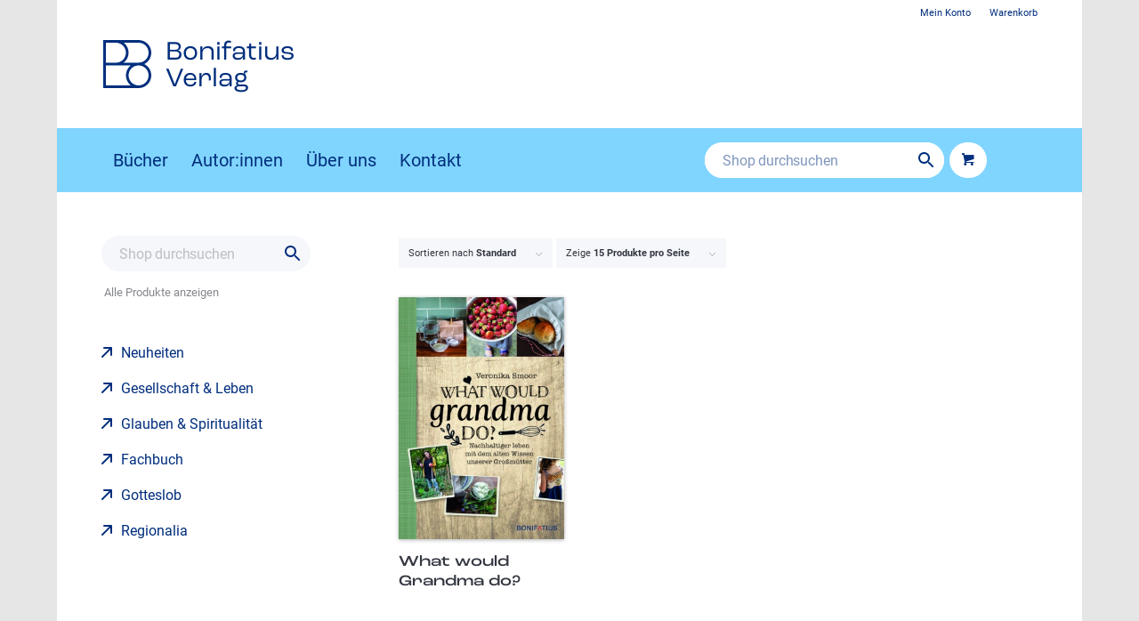

--- FILE ---
content_type: text/html; charset=UTF-8
request_url: https://www.bonifatius-verlag.de/attribut/granny/
body_size: 13727
content:
<!DOCTYPE html>
<html lang="de" itemscope itemtype="https://schema.org/WebSite" class="html_boxed responsive av-preloader-disabled  html_header_top html_logo_left html_main_nav_header html_menu_right html_custom html_header_sticky html_header_shrinking html_header_topbar_active html_mobile_menu_tablet html_header_searchicon html_content_align_center html_header_unstick_top html_header_stretch_disabled html_minimal_header html_av-submenu-hidden html_av-submenu-display-click html_av-overlay-full html_av-submenu-noclone html_entry_id_5159 html_cart_at_menu av-cookies-no-cookie-consent av-no-preview av-default-lightbox html_text_menu_active av-mobile-menu-switch-default">
<head>
<meta charset="UTF-8" />
<meta name="robots" content="noindex, follow" />


<!-- mobile setting -->
<meta name="viewport" content="width=device-width, initial-scale=1">

<!-- Scripts/CSS and wp_head hook -->
<title>Granny &#8211; Bonifatius Verlag</title>
<meta name='robots' content='max-image-preview:large' />
	<style>img:is([sizes="auto" i], [sizes^="auto," i]) { contain-intrinsic-size: 3000px 1500px }</style>
	
		<!-- Meta Tag Manager -->
		<meta name="referrer" content="no-referrer, same-origin" />
		<!-- / Meta Tag Manager -->
<link rel="alternate" type="application/rss+xml" title="Bonifatius Verlag &raquo; Feed" href="https://www.bonifatius-verlag.de/feed/" />
<link rel="alternate" type="application/rss+xml" title="Bonifatius Verlag &raquo; Kommentar-Feed" href="https://www.bonifatius-verlag.de/comments/feed/" />
<link rel="alternate" type="application/rss+xml" title="Bonifatius Verlag &raquo; Granny Schlagwort Feed" href="https://www.bonifatius-verlag.de/attribut/granny/feed/" />
<link rel='stylesheet' id='german-market-blocks-integrations-css' href='https://www.bonifatius-verlag.de/wp-content/plugins/woocommerce-german-market/german-market-blocks/build/integrations.css?ver=3.51.2' type='text/css' media='all' />
<link rel='stylesheet' id='german-market-checkout-block-checkboxes-css' href='https://www.bonifatius-verlag.de/wp-content/plugins/woocommerce-german-market/german-market-blocks/build/blocks/checkout-checkboxes/style-index.css?ver=3.51.2' type='text/css' media='all' />
<link rel='stylesheet' id='german-market-product-charging-device-css' href='https://www.bonifatius-verlag.de/wp-content/plugins/woocommerce-german-market/german-market-blocks/build/blocks/product-charging-device/style-index.css?ver=3.51.2' type='text/css' media='all' />
<link rel='stylesheet' id='wp-block-library-css' href='https://www.bonifatius-verlag.de/wp-includes/css/dist/block-library/style.min.css?ver=6.8.3' type='text/css' media='all' />
<link rel='stylesheet' id='enfold-custom-block-css-css' href='https://www.bonifatius-verlag.de/wp-content/themes/enfold/wp-blocks/src/textblock/style.css?ver=6.0.9' type='text/css' media='all' />
<style id='global-styles-inline-css' type='text/css'>
:root{--wp--preset--aspect-ratio--square: 1;--wp--preset--aspect-ratio--4-3: 4/3;--wp--preset--aspect-ratio--3-4: 3/4;--wp--preset--aspect-ratio--3-2: 3/2;--wp--preset--aspect-ratio--2-3: 2/3;--wp--preset--aspect-ratio--16-9: 16/9;--wp--preset--aspect-ratio--9-16: 9/16;--wp--preset--color--black: #000000;--wp--preset--color--cyan-bluish-gray: #abb8c3;--wp--preset--color--white: #ffffff;--wp--preset--color--pale-pink: #f78da7;--wp--preset--color--vivid-red: #cf2e2e;--wp--preset--color--luminous-vivid-orange: #ff6900;--wp--preset--color--luminous-vivid-amber: #fcb900;--wp--preset--color--light-green-cyan: #7bdcb5;--wp--preset--color--vivid-green-cyan: #00d084;--wp--preset--color--pale-cyan-blue: #8ed1fc;--wp--preset--color--vivid-cyan-blue: #0693e3;--wp--preset--color--vivid-purple: #9b51e0;--wp--preset--color--metallic-red: #b02b2c;--wp--preset--color--maximum-yellow-red: #edae44;--wp--preset--color--yellow-sun: #eeee22;--wp--preset--color--palm-leaf: #83a846;--wp--preset--color--aero: #7bb0e7;--wp--preset--color--old-lavender: #745f7e;--wp--preset--color--steel-teal: #5f8789;--wp--preset--color--raspberry-pink: #d65799;--wp--preset--color--medium-turquoise: #4ecac2;--wp--preset--gradient--vivid-cyan-blue-to-vivid-purple: linear-gradient(135deg,rgba(6,147,227,1) 0%,rgb(155,81,224) 100%);--wp--preset--gradient--light-green-cyan-to-vivid-green-cyan: linear-gradient(135deg,rgb(122,220,180) 0%,rgb(0,208,130) 100%);--wp--preset--gradient--luminous-vivid-amber-to-luminous-vivid-orange: linear-gradient(135deg,rgba(252,185,0,1) 0%,rgba(255,105,0,1) 100%);--wp--preset--gradient--luminous-vivid-orange-to-vivid-red: linear-gradient(135deg,rgba(255,105,0,1) 0%,rgb(207,46,46) 100%);--wp--preset--gradient--very-light-gray-to-cyan-bluish-gray: linear-gradient(135deg,rgb(238,238,238) 0%,rgb(169,184,195) 100%);--wp--preset--gradient--cool-to-warm-spectrum: linear-gradient(135deg,rgb(74,234,220) 0%,rgb(151,120,209) 20%,rgb(207,42,186) 40%,rgb(238,44,130) 60%,rgb(251,105,98) 80%,rgb(254,248,76) 100%);--wp--preset--gradient--blush-light-purple: linear-gradient(135deg,rgb(255,206,236) 0%,rgb(152,150,240) 100%);--wp--preset--gradient--blush-bordeaux: linear-gradient(135deg,rgb(254,205,165) 0%,rgb(254,45,45) 50%,rgb(107,0,62) 100%);--wp--preset--gradient--luminous-dusk: linear-gradient(135deg,rgb(255,203,112) 0%,rgb(199,81,192) 50%,rgb(65,88,208) 100%);--wp--preset--gradient--pale-ocean: linear-gradient(135deg,rgb(255,245,203) 0%,rgb(182,227,212) 50%,rgb(51,167,181) 100%);--wp--preset--gradient--electric-grass: linear-gradient(135deg,rgb(202,248,128) 0%,rgb(113,206,126) 100%);--wp--preset--gradient--midnight: linear-gradient(135deg,rgb(2,3,129) 0%,rgb(40,116,252) 100%);--wp--preset--font-size--small: 1rem;--wp--preset--font-size--medium: 1.125rem;--wp--preset--font-size--large: 1.75rem;--wp--preset--font-size--x-large: clamp(1.75rem, 3vw, 2.25rem);--wp--preset--spacing--20: 0.44rem;--wp--preset--spacing--30: 0.67rem;--wp--preset--spacing--40: 1rem;--wp--preset--spacing--50: 1.5rem;--wp--preset--spacing--60: 2.25rem;--wp--preset--spacing--70: 3.38rem;--wp--preset--spacing--80: 5.06rem;--wp--preset--shadow--natural: 6px 6px 9px rgba(0, 0, 0, 0.2);--wp--preset--shadow--deep: 12px 12px 50px rgba(0, 0, 0, 0.4);--wp--preset--shadow--sharp: 6px 6px 0px rgba(0, 0, 0, 0.2);--wp--preset--shadow--outlined: 6px 6px 0px -3px rgba(255, 255, 255, 1), 6px 6px rgba(0, 0, 0, 1);--wp--preset--shadow--crisp: 6px 6px 0px rgba(0, 0, 0, 1);}:root { --wp--style--global--content-size: 800px;--wp--style--global--wide-size: 1130px; }:where(body) { margin: 0; }.wp-site-blocks > .alignleft { float: left; margin-right: 2em; }.wp-site-blocks > .alignright { float: right; margin-left: 2em; }.wp-site-blocks > .aligncenter { justify-content: center; margin-left: auto; margin-right: auto; }:where(.is-layout-flex){gap: 0.5em;}:where(.is-layout-grid){gap: 0.5em;}.is-layout-flow > .alignleft{float: left;margin-inline-start: 0;margin-inline-end: 2em;}.is-layout-flow > .alignright{float: right;margin-inline-start: 2em;margin-inline-end: 0;}.is-layout-flow > .aligncenter{margin-left: auto !important;margin-right: auto !important;}.is-layout-constrained > .alignleft{float: left;margin-inline-start: 0;margin-inline-end: 2em;}.is-layout-constrained > .alignright{float: right;margin-inline-start: 2em;margin-inline-end: 0;}.is-layout-constrained > .aligncenter{margin-left: auto !important;margin-right: auto !important;}.is-layout-constrained > :where(:not(.alignleft):not(.alignright):not(.alignfull)){max-width: var(--wp--style--global--content-size);margin-left: auto !important;margin-right: auto !important;}.is-layout-constrained > .alignwide{max-width: var(--wp--style--global--wide-size);}body .is-layout-flex{display: flex;}.is-layout-flex{flex-wrap: wrap;align-items: center;}.is-layout-flex > :is(*, div){margin: 0;}body .is-layout-grid{display: grid;}.is-layout-grid > :is(*, div){margin: 0;}body{padding-top: 0px;padding-right: 0px;padding-bottom: 0px;padding-left: 0px;}a:where(:not(.wp-element-button)){text-decoration: underline;}:root :where(.wp-element-button, .wp-block-button__link){background-color: #32373c;border-width: 0;color: #fff;font-family: inherit;font-size: inherit;line-height: inherit;padding: calc(0.667em + 2px) calc(1.333em + 2px);text-decoration: none;}.has-black-color{color: var(--wp--preset--color--black) !important;}.has-cyan-bluish-gray-color{color: var(--wp--preset--color--cyan-bluish-gray) !important;}.has-white-color{color: var(--wp--preset--color--white) !important;}.has-pale-pink-color{color: var(--wp--preset--color--pale-pink) !important;}.has-vivid-red-color{color: var(--wp--preset--color--vivid-red) !important;}.has-luminous-vivid-orange-color{color: var(--wp--preset--color--luminous-vivid-orange) !important;}.has-luminous-vivid-amber-color{color: var(--wp--preset--color--luminous-vivid-amber) !important;}.has-light-green-cyan-color{color: var(--wp--preset--color--light-green-cyan) !important;}.has-vivid-green-cyan-color{color: var(--wp--preset--color--vivid-green-cyan) !important;}.has-pale-cyan-blue-color{color: var(--wp--preset--color--pale-cyan-blue) !important;}.has-vivid-cyan-blue-color{color: var(--wp--preset--color--vivid-cyan-blue) !important;}.has-vivid-purple-color{color: var(--wp--preset--color--vivid-purple) !important;}.has-metallic-red-color{color: var(--wp--preset--color--metallic-red) !important;}.has-maximum-yellow-red-color{color: var(--wp--preset--color--maximum-yellow-red) !important;}.has-yellow-sun-color{color: var(--wp--preset--color--yellow-sun) !important;}.has-palm-leaf-color{color: var(--wp--preset--color--palm-leaf) !important;}.has-aero-color{color: var(--wp--preset--color--aero) !important;}.has-old-lavender-color{color: var(--wp--preset--color--old-lavender) !important;}.has-steel-teal-color{color: var(--wp--preset--color--steel-teal) !important;}.has-raspberry-pink-color{color: var(--wp--preset--color--raspberry-pink) !important;}.has-medium-turquoise-color{color: var(--wp--preset--color--medium-turquoise) !important;}.has-black-background-color{background-color: var(--wp--preset--color--black) !important;}.has-cyan-bluish-gray-background-color{background-color: var(--wp--preset--color--cyan-bluish-gray) !important;}.has-white-background-color{background-color: var(--wp--preset--color--white) !important;}.has-pale-pink-background-color{background-color: var(--wp--preset--color--pale-pink) !important;}.has-vivid-red-background-color{background-color: var(--wp--preset--color--vivid-red) !important;}.has-luminous-vivid-orange-background-color{background-color: var(--wp--preset--color--luminous-vivid-orange) !important;}.has-luminous-vivid-amber-background-color{background-color: var(--wp--preset--color--luminous-vivid-amber) !important;}.has-light-green-cyan-background-color{background-color: var(--wp--preset--color--light-green-cyan) !important;}.has-vivid-green-cyan-background-color{background-color: var(--wp--preset--color--vivid-green-cyan) !important;}.has-pale-cyan-blue-background-color{background-color: var(--wp--preset--color--pale-cyan-blue) !important;}.has-vivid-cyan-blue-background-color{background-color: var(--wp--preset--color--vivid-cyan-blue) !important;}.has-vivid-purple-background-color{background-color: var(--wp--preset--color--vivid-purple) !important;}.has-metallic-red-background-color{background-color: var(--wp--preset--color--metallic-red) !important;}.has-maximum-yellow-red-background-color{background-color: var(--wp--preset--color--maximum-yellow-red) !important;}.has-yellow-sun-background-color{background-color: var(--wp--preset--color--yellow-sun) !important;}.has-palm-leaf-background-color{background-color: var(--wp--preset--color--palm-leaf) !important;}.has-aero-background-color{background-color: var(--wp--preset--color--aero) !important;}.has-old-lavender-background-color{background-color: var(--wp--preset--color--old-lavender) !important;}.has-steel-teal-background-color{background-color: var(--wp--preset--color--steel-teal) !important;}.has-raspberry-pink-background-color{background-color: var(--wp--preset--color--raspberry-pink) !important;}.has-medium-turquoise-background-color{background-color: var(--wp--preset--color--medium-turquoise) !important;}.has-black-border-color{border-color: var(--wp--preset--color--black) !important;}.has-cyan-bluish-gray-border-color{border-color: var(--wp--preset--color--cyan-bluish-gray) !important;}.has-white-border-color{border-color: var(--wp--preset--color--white) !important;}.has-pale-pink-border-color{border-color: var(--wp--preset--color--pale-pink) !important;}.has-vivid-red-border-color{border-color: var(--wp--preset--color--vivid-red) !important;}.has-luminous-vivid-orange-border-color{border-color: var(--wp--preset--color--luminous-vivid-orange) !important;}.has-luminous-vivid-amber-border-color{border-color: var(--wp--preset--color--luminous-vivid-amber) !important;}.has-light-green-cyan-border-color{border-color: var(--wp--preset--color--light-green-cyan) !important;}.has-vivid-green-cyan-border-color{border-color: var(--wp--preset--color--vivid-green-cyan) !important;}.has-pale-cyan-blue-border-color{border-color: var(--wp--preset--color--pale-cyan-blue) !important;}.has-vivid-cyan-blue-border-color{border-color: var(--wp--preset--color--vivid-cyan-blue) !important;}.has-vivid-purple-border-color{border-color: var(--wp--preset--color--vivid-purple) !important;}.has-metallic-red-border-color{border-color: var(--wp--preset--color--metallic-red) !important;}.has-maximum-yellow-red-border-color{border-color: var(--wp--preset--color--maximum-yellow-red) !important;}.has-yellow-sun-border-color{border-color: var(--wp--preset--color--yellow-sun) !important;}.has-palm-leaf-border-color{border-color: var(--wp--preset--color--palm-leaf) !important;}.has-aero-border-color{border-color: var(--wp--preset--color--aero) !important;}.has-old-lavender-border-color{border-color: var(--wp--preset--color--old-lavender) !important;}.has-steel-teal-border-color{border-color: var(--wp--preset--color--steel-teal) !important;}.has-raspberry-pink-border-color{border-color: var(--wp--preset--color--raspberry-pink) !important;}.has-medium-turquoise-border-color{border-color: var(--wp--preset--color--medium-turquoise) !important;}.has-vivid-cyan-blue-to-vivid-purple-gradient-background{background: var(--wp--preset--gradient--vivid-cyan-blue-to-vivid-purple) !important;}.has-light-green-cyan-to-vivid-green-cyan-gradient-background{background: var(--wp--preset--gradient--light-green-cyan-to-vivid-green-cyan) !important;}.has-luminous-vivid-amber-to-luminous-vivid-orange-gradient-background{background: var(--wp--preset--gradient--luminous-vivid-amber-to-luminous-vivid-orange) !important;}.has-luminous-vivid-orange-to-vivid-red-gradient-background{background: var(--wp--preset--gradient--luminous-vivid-orange-to-vivid-red) !important;}.has-very-light-gray-to-cyan-bluish-gray-gradient-background{background: var(--wp--preset--gradient--very-light-gray-to-cyan-bluish-gray) !important;}.has-cool-to-warm-spectrum-gradient-background{background: var(--wp--preset--gradient--cool-to-warm-spectrum) !important;}.has-blush-light-purple-gradient-background{background: var(--wp--preset--gradient--blush-light-purple) !important;}.has-blush-bordeaux-gradient-background{background: var(--wp--preset--gradient--blush-bordeaux) !important;}.has-luminous-dusk-gradient-background{background: var(--wp--preset--gradient--luminous-dusk) !important;}.has-pale-ocean-gradient-background{background: var(--wp--preset--gradient--pale-ocean) !important;}.has-electric-grass-gradient-background{background: var(--wp--preset--gradient--electric-grass) !important;}.has-midnight-gradient-background{background: var(--wp--preset--gradient--midnight) !important;}.has-small-font-size{font-size: var(--wp--preset--font-size--small) !important;}.has-medium-font-size{font-size: var(--wp--preset--font-size--medium) !important;}.has-large-font-size{font-size: var(--wp--preset--font-size--large) !important;}.has-x-large-font-size{font-size: var(--wp--preset--font-size--x-large) !important;}
:where(.wp-block-post-template.is-layout-flex){gap: 1.25em;}:where(.wp-block-post-template.is-layout-grid){gap: 1.25em;}
:where(.wp-block-columns.is-layout-flex){gap: 2em;}:where(.wp-block-columns.is-layout-grid){gap: 2em;}
:root :where(.wp-block-pullquote){font-size: 1.5em;line-height: 1.6;}
</style>
<style id='woocommerce-inline-inline-css' type='text/css'>
.woocommerce form .form-row .required { visibility: visible; }
</style>
<link rel='stylesheet' id='aws-pro-style-css' href='https://www.bonifatius-verlag.de/wp-content/plugins/advanced-woo-search-pro/assets/css/common.min.css?ver=pro3.48' type='text/css' media='all' />
<link rel='stylesheet' id='brands-styles-css' href='https://www.bonifatius-verlag.de/wp-content/plugins/woocommerce/assets/css/brands.css?ver=10.2.3' type='text/css' media='all' />
<link rel='stylesheet' id='german-market-blocks-order-button-position-css' href='https://www.bonifatius-verlag.de/wp-content/plugins/woocommerce-german-market/german-market-blocks/additional-css/order-button-checkout-fields.css?ver=3.51.2' type='text/css' media='all' />
<link rel='stylesheet' id='woocommerce-de_frontend_styles-css' href='https://www.bonifatius-verlag.de/wp-content/plugins/woocommerce-german-market/css/frontend.min.css?ver=3.51.2' type='text/css' media='all' />
<link rel='stylesheet' id='avia-merged-styles-css' href='https://www.bonifatius-verlag.de/wp-content/uploads/dynamic_avia/avia-merged-styles-43d9b12a4131213d63dc3a930921e4f1---69614053dcbbf.css' type='text/css' media='all' />
<script type="text/javascript" src="https://www.bonifatius-verlag.de/wp-includes/js/jquery/jquery.min.js?ver=3.7.1" id="jquery-core-js"></script>
<script type="text/javascript" src="https://www.bonifatius-verlag.de/wp-includes/js/jquery/jquery-migrate.min.js?ver=3.4.1" id="jquery-migrate-js"></script>
<script type="text/javascript" src="https://www.bonifatius-verlag.de/wp-content/plugins/woocommerce/assets/js/js-cookie/js.cookie.min.js?ver=2.1.4-wc.10.2.3" id="js-cookie-js" defer="defer" data-wp-strategy="defer"></script>
<script type="text/javascript" id="wc-cart-fragments-js-extra">
/* <![CDATA[ */
var wc_cart_fragments_params = {"ajax_url":"\/wp-admin\/admin-ajax.php","wc_ajax_url":"\/?wc-ajax=%%endpoint%%","cart_hash_key":"wc_cart_hash_331336962cebc4e16faa38e3bf18ebd4","fragment_name":"wc_fragments_331336962cebc4e16faa38e3bf18ebd4","request_timeout":"5000"};
/* ]]> */
</script>
<script type="text/javascript" src="https://www.bonifatius-verlag.de/wp-content/plugins/woocommerce/assets/js/frontend/cart-fragments.min.js?ver=10.2.3" id="wc-cart-fragments-js" defer="defer" data-wp-strategy="defer"></script>
<script type="text/javascript" src="https://www.bonifatius-verlag.de/wp-content/plugins/woocommerce/assets/js/jquery-blockui/jquery.blockUI.min.js?ver=2.7.0-wc.10.2.3" id="jquery-blockui-js" defer="defer" data-wp-strategy="defer"></script>
<script type="text/javascript" id="wc-add-to-cart-js-extra">
/* <![CDATA[ */
var wc_add_to_cart_params = {"ajax_url":"\/wp-admin\/admin-ajax.php","wc_ajax_url":"\/?wc-ajax=%%endpoint%%","i18n_view_cart":"Warenkorb anzeigen","cart_url":"https:\/\/www.bonifatius-verlag.de\/warenkorb\/","is_cart":"","cart_redirect_after_add":"no"};
/* ]]> */
</script>
<script type="text/javascript" src="https://www.bonifatius-verlag.de/wp-content/plugins/woocommerce/assets/js/frontend/add-to-cart.min.js?ver=10.2.3" id="wc-add-to-cart-js" defer="defer" data-wp-strategy="defer"></script>
<script type="text/javascript" id="woocommerce-js-extra">
/* <![CDATA[ */
var woocommerce_params = {"ajax_url":"\/wp-admin\/admin-ajax.php","wc_ajax_url":"\/?wc-ajax=%%endpoint%%","i18n_password_show":"Passwort anzeigen","i18n_password_hide":"Passwort ausblenden"};
/* ]]> */
</script>
<script type="text/javascript" src="https://www.bonifatius-verlag.de/wp-content/plugins/woocommerce/assets/js/frontend/woocommerce.min.js?ver=10.2.3" id="woocommerce-js" defer="defer" data-wp-strategy="defer"></script>
<script type="text/javascript" id="woocommerce_de_frontend-js-extra">
/* <![CDATA[ */
var sepa_ajax_object = {"ajax_url":"https:\/\/www.bonifatius-verlag.de\/wp-admin\/admin-ajax.php","nonce":"bce6968388"};
var woocommerce_remove_updated_totals = {"val":"0"};
var woocommerce_payment_update = {"val":"1"};
var german_market_price_variable_products = {"val":"gm_default"};
var german_market_price_variable_theme_extra_element = {"val":"none"};
var german_market_legal_info_product_reviews = {"element":".woocommerce-Reviews .commentlist","activated":"off"};
var ship_different_address = {"message":"<p class=\"woocommerce-notice woocommerce-notice--info woocommerce-info\" id=\"german-market-puchase-on-account-message\">\"Lieferung an eine andere Adresse senden\" ist f\u00fcr die gew\u00e4hlte Zahlungsart \"Kauf auf Rechnung\" nicht verf\u00fcgbar und wurde deaktiviert!<\/p>","before_element":".woocommerce-checkout-payment"};
/* ]]> */
</script>
<script type="text/javascript" src="https://www.bonifatius-verlag.de/wp-content/plugins/woocommerce-german-market/js/WooCommerce-German-Market-Frontend.min.js?ver=3.51.2" id="woocommerce_de_frontend-js"></script>
<script type="text/javascript" src="https://www.bonifatius-verlag.de/wp-content/uploads/dynamic_avia/avia-head-scripts-0dac8b8a2e2dbca312eecf89b7fec87c---696140540beff.js" id="avia-head-scripts-js"></script>

<!-- OG: 3.3.8 -->
<meta property="og:image" content="https://www.bonifatius-verlag.de/wp-content/uploads/2021/06/favicon.png"><meta property="og:type" content="website"><meta property="og:locale" content="de"><meta property="og:site_name" content="Bonifatius Verlag"><meta property="og:url" content="https://www.bonifatius-verlag.de/attribut/granny/"><meta property="og:title" content="Granny &#8211; Bonifatius Verlag">

<meta property="twitter:partner" content="ogwp"><meta property="twitter:title" content="Granny &#8211; Bonifatius Verlag"><meta property="twitter:url" content="https://www.bonifatius-verlag.de/attribut/granny/">
<meta itemprop="image" content="https://www.bonifatius-verlag.de/wp-content/uploads/2021/06/favicon.png"><meta itemprop="name" content="Granny &#8211; Bonifatius Verlag">
<!-- /OG -->

<link rel="https://api.w.org/" href="https://www.bonifatius-verlag.de/wp-json/" /><link rel="alternate" title="JSON" type="application/json" href="https://www.bonifatius-verlag.de/wp-json/wp/v2/product_tag/3531" /><link rel="EditURI" type="application/rsd+xml" title="RSD" href="https://www.bonifatius-verlag.de/xmlrpc.php?rsd" />

<script>var _etrackerOnReady = [];</script><script type="text/javascript" id="_etLoader" charset="UTF-8" data-secure-code="fnxNTm" data-block-cookies="true" src="//code.etracker.com/code/e.js" data-plugin-version="WP:etracker:2.7.6" async></script><script>et_pagename = (function(html){var txt = document.createElement("textarea");txt.innerHTML = html;return txt.value;}('Granny'))</script>
	<link rel="apple-touch-icon" href="/wp-content/uploads/images/appicon.png" type="image/png">
	<link rel="profile" href="https://gmpg.org/xfn/11" />
<link rel="alternate" type="application/rss+xml" title="Bonifatius Verlag RSS2 Feed" href="https://www.bonifatius-verlag.de/feed/" />
<link rel="pingback" href="https://www.bonifatius-verlag.de/xmlrpc.php" />

<style type='text/css' media='screen'>
 #top #header_main > .container, #top #header_main > .container .main_menu  .av-main-nav > li > a, #top #header_main #menu-item-shop .cart_dropdown_link{ height:72px; line-height: 72px; }
 .html_top_nav_header .av-logo-container{ height:72px;  }
 .html_header_top.html_header_sticky #top #wrap_all #main{ padding-top:100px; } 
</style>
<!--[if lt IE 9]><script src="https://www.bonifatius-verlag.de/wp-content/themes/enfold/js/html5shiv.js"></script><![endif]-->
<link rel="icon" href="/wp-content/uploads/images/favicon.png" type="image/png">
	<noscript><style>.woocommerce-product-gallery{ opacity: 1 !important; }</style></noscript>
	
<!-- To speed up the rendering and to display the site as fast as possible to the user we include some styles and scripts for above the fold content inline -->
<script type="text/javascript">'use strict';var avia_is_mobile=!1;if(/Android|webOS|iPhone|iPad|iPod|BlackBerry|IEMobile|Opera Mini/i.test(navigator.userAgent)&&'ontouchstart' in document.documentElement){avia_is_mobile=!0;document.documentElement.className+=' avia_mobile '}
else{document.documentElement.className+=' avia_desktop '};document.documentElement.className+=' js_active ';(function(){var e=['-webkit-','-moz-','-ms-',''],n='',o=!1,a=!1;for(var t in e){if(e[t]+'transform' in document.documentElement.style){o=!0;n=e[t]+'transform'};if(e[t]+'perspective' in document.documentElement.style){a=!0}};if(o){document.documentElement.className+=' avia_transform '};if(a){document.documentElement.className+=' avia_transform3d '};if(typeof document.getElementsByClassName=='function'&&typeof document.documentElement.getBoundingClientRect=='function'&&avia_is_mobile==!1){if(n&&window.innerHeight>0){setTimeout(function(){var e=0,o={},a=0,t=document.getElementsByClassName('av-parallax'),i=window.pageYOffset||document.documentElement.scrollTop;for(e=0;e<t.length;e++){t[e].style.top='0px';o=t[e].getBoundingClientRect();a=Math.ceil((window.innerHeight+i-o.top)*0.3);t[e].style[n]='translate(0px, '+a+'px)';t[e].style.top='auto';t[e].className+=' enabled-parallax '}},50)}}})();</script><link rel="icon" href="https://www.bonifatius-verlag.de/wp-content/uploads/2021/06/favicon-36x36.png" sizes="32x32" />
<link rel="icon" href="https://www.bonifatius-verlag.de/wp-content/uploads/2021/06/favicon.png" sizes="192x192" />
<link rel="apple-touch-icon" href="https://www.bonifatius-verlag.de/wp-content/uploads/2021/06/favicon-180x180.png" />
<meta name="msapplication-TileImage" content="https://www.bonifatius-verlag.de/wp-content/uploads/2021/06/favicon.png" />
<style type="text/css">
		@font-face {font-family: 'entypo-fontello'; font-weight: normal; font-style: normal; font-display: auto;
		src: url('https://www.bonifatius-verlag.de/wp-content/themes/enfold/config-templatebuilder/avia-template-builder/assets/fonts/entypo-fontello.woff2') format('woff2'),
		url('https://www.bonifatius-verlag.de/wp-content/themes/enfold/config-templatebuilder/avia-template-builder/assets/fonts/entypo-fontello.woff') format('woff'),
		url('https://www.bonifatius-verlag.de/wp-content/themes/enfold/config-templatebuilder/avia-template-builder/assets/fonts/entypo-fontello.ttf') format('truetype'),
		url('https://www.bonifatius-verlag.de/wp-content/themes/enfold/config-templatebuilder/avia-template-builder/assets/fonts/entypo-fontello.svg#entypo-fontello') format('svg'),
		url('https://www.bonifatius-verlag.de/wp-content/themes/enfold/config-templatebuilder/avia-template-builder/assets/fonts/entypo-fontello.eot'),
		url('https://www.bonifatius-verlag.de/wp-content/themes/enfold/config-templatebuilder/avia-template-builder/assets/fonts/entypo-fontello.eot?#iefix') format('embedded-opentype');
		} #top .avia-font-entypo-fontello, body .avia-font-entypo-fontello, html body [data-av_iconfont='entypo-fontello']:before{ font-family: 'entypo-fontello'; }
		</style>

<!--
Debugging Info for Theme support: 

Theme: Enfold
Version: 6.0.9
Installed: enfold
AviaFramework Version: 5.6
AviaBuilder Version: 5.3
aviaElementManager Version: 1.0.1
- - - - - - - - - - -
ChildTheme: Bonifatius
ChildTheme Version: 1.0
ChildTheme Installed: enfold

- - - - - - - - - - -
ML:512-PU:40-PLA:39
WP:6.8.3
Compress: CSS:all theme files - JS:all theme files
Updates: enabled - token has changed and not verified
PLAu:37
-->
</head>

<body id="top" class="archive tax-product_tag term-granny term-3531 wp-theme-enfold wp-child-theme-enfold-child boxed no_sidebar_border rtl_columns av-curtain-numeric roc-grotesk-wide-custom roc-grotesk-wide roboto-custom roboto  theme-enfold woocommerce woocommerce-page woocommerce-no-js avia-woocommerce-30" itemscope="itemscope" itemtype="https://schema.org/WebPage" >

	
	<div id='wrap_all'>

	
<header id='header' class='all_colors header_color light_bg_color  av_header_top av_logo_left av_main_nav_header av_menu_right av_custom av_header_sticky av_header_shrinking av_header_stretch_disabled av_mobile_menu_tablet av_header_searchicon av_header_unstick_top av_minimal_header av_bottom_nav_disabled  av_header_border_disabled' aria-label="Header" data-av_shrink_factor='0' role="banner" itemscope="itemscope" itemtype="https://schema.org/WPHeader" >

		<div id='header_meta' class='container_wrap container_wrap_meta  av_secondary_right av_extra_header_active av_phone_active_left av_entry_id_5159'>

			      <div class='container'>
			      <nav class='sub_menu'  role="navigation" itemscope="itemscope" itemtype="https://schema.org/SiteNavigationElement" ><ul role="menu" class="menu" id="avia2-menu"><li role="menuitem" id="menu-item-8667" class="menu-item menu-item-type-post_type menu-item-object-page menu-item-8667"><a href="https://www.bonifatius-verlag.de/mein-konto/">Mein Konto</a></li>
<li role="menuitem" id="menu-item-8668" class="menu-item menu-item-type-post_type menu-item-object-page menu-item-8668"><a href="https://www.bonifatius-verlag.de/warenkorb/">Warenkorb</a></li>
</ul></nav><div class='phone-info with_nav'><div><style data-name="tangible-template-inline-style">a.header-meta{height:132px;display:flex;align-items:center;margin:2px 0 0 2px !important}a.header-meta:hover{color:inherit}.homepage-title{font-family:"roc-grotesk";font-weight:400;font-size:30px;margin:1px 0 0 16px !important}@media only screen and (max-width:989px){#header_meta{display:none}}</style><a href="https://www.bonifatius-verlag.de/" class="header-meta">
  <div>
    <img src="https://www.bonifatius-verlag.de/wp-content/uploads/images/Bonifatius-Signet.svg" height="54" alt="Bonifatius Verlag" title />
  </div>
  <div class="homepage-title">
    Bonifatius <br />Verlag
  </div>
</a></div></div>			      </div>
		</div>

		<div  id='header_main' class='container_wrap container_wrap_logo'>

        <div class='container av-logo-container'><div class='inner-container'><span class='logo avia-img-svg-logo'><a href='https://www.bonifatius-verlag.de/' class='av-contains-svg' aria-label='Bonifatius Verlag' ><img src="/wp-content/uploads/images/Bonifatius-Signet.svg" height="100" width="300" alt='Bonifatius Verlag' title='' /></a></span><nav class='main_menu' data-selectname='Seite auswählen'  role="navigation" itemscope="itemscope" itemtype="https://schema.org/SiteNavigationElement" ><div class="avia-menu av-main-nav-wrap"><ul role="menu" class="menu av-main-nav" id="avia-menu"><li role="menuitem" id="menu-item-8323" class="menu-item menu-item-type-post_type menu-item-object-page menu-item-top-level menu-item-top-level-1"><a href="https://www.bonifatius-verlag.de/shop/" itemprop="url" tabindex="0"><span class="avia-bullet"></span><span class="avia-menu-text">Bücher</span><span class="avia-menu-fx"><span class="avia-arrow-wrap"><span class="avia-arrow"></span></span></span></a></li>
<li role="menuitem" id="menu-item-8324" class="menu-item menu-item-type-post_type menu-item-object-page menu-item-top-level menu-item-top-level-2"><a href="https://www.bonifatius-verlag.de/autoren/" itemprop="url" tabindex="0"><span class="avia-bullet"></span><span class="avia-menu-text">Autor:innen</span><span class="avia-menu-fx"><span class="avia-arrow-wrap"><span class="avia-arrow"></span></span></span></a></li>
<li role="menuitem" id="menu-item-8665" class="menu-item menu-item-type-post_type menu-item-object-page menu-item-top-level menu-item-top-level-3"><a href="https://www.bonifatius-verlag.de/verlag/" itemprop="url" tabindex="0"><span class="avia-bullet"></span><span class="avia-menu-text">Über uns</span><span class="avia-menu-fx"><span class="avia-arrow-wrap"><span class="avia-arrow"></span></span></span></a></li>
<li role="menuitem" id="menu-item-8664" class="menu-item menu-item-type-post_type menu-item-object-page menu-item-top-level menu-item-top-level-4"><a href="https://www.bonifatius-verlag.de/kontakt/" itemprop="url" tabindex="0"><span class="avia-bullet"></span><span class="avia-menu-text">Kontakt</span><span class="avia-menu-fx"><span class="avia-arrow-wrap"><span class="avia-arrow"></span></span></span></a></li>
<li id="menu-item-search" class="av-medium-hide av-small-hide av-mini-hide menu-item menu-item-search-dropdown">&lt;div class=&quot;aws-container&quot; data-id=&quot;1&quot; data-url=&quot;/?wc-ajax=aws_action&quot; data-siteurl=&quot;https://www.bonifatius-verlag.de&quot; data-lang=&quot;&quot; data-show-loader=&quot;true&quot; data-show-more=&quot;true&quot; data-ajax-search=&quot;true&quot; data-show-page=&quot;true&quot; data-show-clear=&quot;true&quot; data-mobile-screen=&quot;false&quot; data-buttons-order=&quot;2&quot; data-target-blank=&quot;false&quot; data-use-analytics=&quot;false&quot; data-min-chars=&quot;2&quot; data-filters=&quot;&quot; data-init-filter=&quot;1&quot; data-timeout=&quot;300&quot; data-notfound=&quot;Nichts gefunden&quot; data-more=&quot;Alle Ergebnisse anzeigen&quot; data-is-mobile=&quot;false&quot; data-page-id=&quot;3531&quot; data-tax=&quot;product_tag&quot; data-sku=&quot;SKU: &quot; data-item-added=&quot;Item added&quot; data-sale-badge=&quot;Abverkauf!&quot; &gt;&lt;form role=&quot;search&quot; class=&quot;aws-search-form&quot; action=&quot;https://www.bonifatius-verlag.de/&quot; method=&quot;get&quot; role=&quot;search&quot; &gt;&lt;div class=&quot;aws-wrapper&quot;&gt;&lt;label class=&quot;aws-search-label&quot; for=&quot;696e37c0e8c4b&quot;&gt;Shop durchsuchen&lt;/label&gt;&lt;input  type=&quot;search&quot; name=&quot;s&quot; id=&quot;696e37c0e8c4b&quot; value=&quot;&quot; class=&quot;aws-search-field&quot; placeholder=&quot;Shop durchsuchen&quot; autocomplete=&quot;off&quot; /&gt;&lt;input type=&quot;hidden&quot; name=&quot;post_type&quot; value=&quot;product&quot;&gt;&lt;input type=&quot;hidden&quot; name=&quot;type_aws&quot; value=&quot;true&quot;&gt;&lt;input type=&quot;hidden&quot; name=&quot;aws_id&quot; value=&quot;1&quot;&gt;&lt;input type=&quot;hidden&quot; name=&quot;aws_filter&quot; class=&quot;awsFilterHidden&quot; value=&quot;1&quot;&gt;&lt;div class=&quot;aws-search-clear&quot;&gt;&lt;span&gt;×&lt;/span&gt;&lt;/div&gt;&lt;div class=&quot;aws-loader&quot;&gt;&lt;/div&gt;&lt;/div&gt;&lt;div class=&quot;aws-search-btn aws-form-btn&quot;&gt;&lt;span class=&quot;aws-search-btn_icon&quot;&gt;&lt;svg focusable=&quot;false&quot; xmlns=&quot;http://www.w3.org/2000/svg&quot; viewBox=&quot;0 0 24 24&quot; width=&quot;24px&quot;&gt;&lt;path d=&quot;M15.5 14h-.79l-.28-.27C15.41 12.59 16 11.11 16 9.5 16 5.91 13.09 3 9.5 3S3 5.91 3 9.5 5.91 16 9.5 16c1.61 0 3.09-.59 4.23-1.57l.27.28v.79l5 4.99L20.49 19l-4.99-5zm-6 0C7.01 14 5 11.99 5 9.5S7.01 5 9.5 5 14 7.01 14 9.5 11.99 14 9.5 14z&quot;&gt;&lt;/path&gt;&lt;/svg&gt;&lt;/span&gt;&lt;/div&gt;&lt;/form&gt;&lt;/div&gt;</li><li id="menu-item-search" class="noMobile menu-item menu-item-search-dropdown menu-item-avia-special av-desktop-hide" role="menuitem"><a aria-label="" href="?s="  data-avia-search-tooltip="&lt;div class=&quot;aws-container&quot; data-id=&quot;1&quot; data-url=&quot;/?wc-ajax=aws_action&quot; data-siteurl=&quot;https://www.bonifatius-verlag.de&quot; data-lang=&quot;&quot; data-show-loader=&quot;true&quot; data-show-more=&quot;true&quot; data-ajax-search=&quot;true&quot; data-show-page=&quot;true&quot; data-show-clear=&quot;true&quot; data-mobile-screen=&quot;false&quot; data-buttons-order=&quot;2&quot; data-target-blank=&quot;false&quot; data-use-analytics=&quot;false&quot; data-min-chars=&quot;2&quot; data-filters=&quot;&quot; data-init-filter=&quot;1&quot; data-timeout=&quot;300&quot; data-notfound=&quot;Nichts gefunden&quot; data-more=&quot;Alle Ergebnisse anzeigen&quot; data-is-mobile=&quot;false&quot; data-page-id=&quot;3531&quot; data-tax=&quot;product_tag&quot; data-sku=&quot;SKU: &quot; data-item-added=&quot;Item added&quot; data-sale-badge=&quot;Abverkauf!&quot; &gt;&lt;form role=&quot;search&quot; class=&quot;aws-search-form&quot; action=&quot;https://www.bonifatius-verlag.de/&quot; method=&quot;get&quot; role=&quot;search&quot; &gt;&lt;div class=&quot;aws-wrapper&quot;&gt;&lt;label class=&quot;aws-search-label&quot; for=&quot;696e37c0e8c4b&quot;&gt;Shop durchsuchen&lt;/label&gt;&lt;input  type=&quot;search&quot; name=&quot;s&quot; id=&quot;696e37c0e8c4b&quot; value=&quot;&quot; class=&quot;aws-search-field&quot; placeholder=&quot;Shop durchsuchen&quot; autocomplete=&quot;off&quot; /&gt;&lt;input type=&quot;hidden&quot; name=&quot;post_type&quot; value=&quot;product&quot;&gt;&lt;input type=&quot;hidden&quot; name=&quot;type_aws&quot; value=&quot;true&quot;&gt;&lt;input type=&quot;hidden&quot; name=&quot;aws_id&quot; value=&quot;1&quot;&gt;&lt;input type=&quot;hidden&quot; name=&quot;aws_filter&quot; class=&quot;awsFilterHidden&quot; value=&quot;1&quot;&gt;&lt;div class=&quot;aws-search-clear&quot;&gt;&lt;span&gt;×&lt;/span&gt;&lt;/div&gt;&lt;div class=&quot;aws-loader&quot;&gt;&lt;/div&gt;&lt;/div&gt;&lt;div class=&quot;aws-search-btn aws-form-btn&quot;&gt;&lt;span class=&quot;aws-search-btn_icon&quot;&gt;&lt;svg focusable=&quot;false&quot; xmlns=&quot;http://www.w3.org/2000/svg&quot; viewBox=&quot;0 0 24 24&quot; width=&quot;24px&quot;&gt;&lt;path d=&quot;M15.5 14h-.79l-.28-.27C15.41 12.59 16 11.11 16 9.5 16 5.91 13.09 3 9.5 3S3 5.91 3 9.5 5.91 16 9.5 16c1.61 0 3.09-.59 4.23-1.57l.27.28v.79l5 4.99L20.49 19l-4.99-5zm-6 0C7.01 14 5 11.99 5 9.5S7.01 5 9.5 5 14 7.01 14 9.5 11.99 14 9.5 14z&quot;&gt;&lt;/path&gt;&lt;/svg&gt;&lt;/span&gt;&lt;/div&gt;&lt;/form&gt;&lt;/div&gt;" aria-hidden='false' data-av_icon='' data-av_iconfont='entypo-fontello'><span class="avia_hidden_link_text">Suche</span></a></li><li id="menu-item-search-desktop" class="menu-item av-medium-hide av-small-hide av-mini-hide" role="menuitem"><div class="aws-container" data-id="1" data-url="/?wc-ajax=aws_action" data-siteurl="https://www.bonifatius-verlag.de" data-lang="" data-show-loader="true" data-show-more="true" data-ajax-search="true" data-show-page="true" data-show-clear="true" data-mobile-screen="false" data-buttons-order="2" data-target-blank="false" data-use-analytics="false" data-min-chars="2" data-filters="" data-init-filter="1" data-timeout="300" data-notfound="Nichts gefunden" data-more="Alle Ergebnisse anzeigen" data-is-mobile="false" data-page-id="3531" data-tax="product_tag" data-sku="SKU: " data-item-added="Item added" data-sale-badge="Abverkauf!" ><form class="aws-search-form" action="https://www.bonifatius-verlag.de/" method="get" role="search" ><div class="aws-wrapper"><label class="aws-search-label" for="696e37c0e8e75">Shop durchsuchen</label><input  type="search" name="s" id="696e37c0e8e75" value="" class="aws-search-field" placeholder="Shop durchsuchen" autocomplete="off" /><input type="hidden" name="post_type" value="product"><input type="hidden" name="type_aws" value="true"><input type="hidden" name="aws_id" value="1"><input type="hidden" name="aws_filter" class="awsFilterHidden" value="1"><div class="aws-search-clear"><span>×</span></div><div class="aws-loader"></div></div><div class="aws-search-btn aws-form-btn"><span class="aws-search-btn_icon"><svg focusable="false" xmlns="http://www.w3.org/2000/svg" viewBox="0 0 24 24" width="24px"><path d="M15.5 14h-.79l-.28-.27C15.41 12.59 16 11.11 16 9.5 16 5.91 13.09 3 9.5 3S3 5.91 3 9.5 5.91 16 9.5 16c1.61 0 3.09-.59 4.23-1.57l.27.28v.79l5 4.99L20.49 19l-4.99-5zm-6 0C7.01 14 5 11.99 5 9.5S7.01 5 9.5 5 14 7.01 14 9.5 11.99 14 9.5 14z"></path></svg></span></div></form></div></li><li class="av-burger-menu-main menu-item-avia-special av-small-burger-icon" role="menuitem">
	        			<a href="#" aria-label="Menü" aria-hidden="false">
							<span class="av-hamburger av-hamburger--spin av-js-hamburger">
								<span class="av-hamburger-box">
						          <span class="av-hamburger-inner"></span>
						          <strong>Menü</strong>
								</span>
							</span>
							<span class="avia_hidden_link_text">Menü</span>
						</a>
	        		   </li></ul></div><ul id="menu-item-shop" class = 'menu-item cart_dropdown ' data-success='wurde zum Warenkorb hinzugefügt'><li class="cart_dropdown_first"><a class='cart_dropdown_link' href='https://www.bonifatius-verlag.de/warenkorb/'><span aria-hidden='true' data-av_icon='' data-av_iconfont='entypo-fontello'></span><span class='av-cart-counter '>0</span><span class="avia_hidden_link_text">Einkaufswagen</span></a><!--<span class='cart_subtotal'><span class="woocommerce-Price-amount amount"><bdi>0&nbsp;<span class="woocommerce-Price-currencySymbol">&euro;</span></bdi></span></span>--><div class="dropdown_widget dropdown_widget_cart"><div class="avia-arrow"></div><div class="widget_shopping_cart_content"></div></div></li></ul></nav></div> </div> 
		<!-- end container_wrap-->
		</div>
<div class="header_bg"></div>
<!-- end header -->
</header>

	<div id='main' class='all_colors' data-scroll-offset='70'>

	<div class='container_wrap container_wrap_first main_color sidebar_left template-shop shop_columns_3'><div class="container"><header class="woocommerce-products-header">
			<h1 class="woocommerce-products-header__title page-title">Granny</h1>
	
	</header>
<main class='template-shop content av-content-small units'  role="main" itemprop="mainContentOfPage" itemscope="itemscope" itemtype="https://schema.org/SomeProducts" ><div class='entry-content-wrapper'><div class="woocommerce-notices-wrapper"></div><div class="product-sorting avia-product-sorting"><ul class="sort-param sort-param-order"><li><span class='currently-selected'>Sortieren nach <strong>Standard</strong></span><ul><li class="current-param"><a class='avia-product-sorting-link' data-href='?avia_extended_shop_select=yes&product_order=default' rel="nofollow"><span class='avia-bullet'></span>Standard</a></li><li><a class='avia-product-sorting-link' data-href='?product_sort=desc&avia_extended_shop_select=yes&product_order=title' rel="nofollow"><span class='avia-bullet'></span>Name</a></li><li><a class='avia-product-sorting-link' data-href='?product_sort=desc&avia_extended_shop_select=yes&product_order=price' rel="nofollow"><span class='avia-bullet'></span>Preis</a></li><li><a class='avia-product-sorting-link' data-href='?product_sort=desc&avia_extended_shop_select=yes&product_order=date' rel="nofollow"><span class='avia-bullet'></span>Datum</a></li></ul></li></ul><ul class='sort-param sort-param-count'><li><span class='currently-selected'>Zeige <strong>15 Produkte pro Seite </strong></span><ul><li class="current-param"><a class='avia-product-sorting-link' data-href='?paged=1&avia_extended_shop_select=yes&product_order=default&product_count=15' rel="nofollow">		<span class='avia-bullet'></span>15 Produkte pro Seite</a></li><li><a class='avia-product-sorting-link' data-href='?paged=1&avia_extended_shop_select=yes&product_order=default&product_count=30' rel="nofollow">	<span class='avia-bullet'></span>30 Produkte pro Seite</a></li><li><a class='avia-product-sorting-link' data-href='?paged=1&avia_extended_shop_select=yes&product_order=default&product_count=45' rel="nofollow">	<span class='avia-bullet'></span>45 Produkte pro Seite</a></li></ul></li></ul></div><ul class="products columns-3">
<li class="product type-product post-5159 status-publish first instock product_cat-buecher product_cat-gesellschaft-leben product_tag-alltag-lebensfuehrung product_tag-altes-wissen product_tag-aufbereitung product_tag-aufbewahren product_tag-ausbessern product_tag-backen product_tag-einkochen product_tag-entdecken product_tag-flicken product_tag-garten product_tag-gaertnern product_tag-granny product_tag-grossmutter product_tag-haekeln product_tag-haltbar-machen product_tag-handarbeiten product_tag-hardcover product_tag-haushalt product_tag-haushalten product_tag-kniffe product_tag-kochen product_tag-kueche product_tag-lifehacks product_tag-meal-prep product_tag-nachaltigkeit product_tag-naehen product_tag-oma product_tag-orientieren product_tag-persoenliche-entwicklung product_tag-psychologie product_tag-ratschlaege product_tag-recycling product_tag-reparieren product_tag-sammeln product_tag-schneidern product_tag-selbstversorgung-und-nachhaltige-lebensstile product_tag-softcover-ratgeber-lebenshilfe product_tag-sticken product_tag-stopfen product_tag-stricken product_tag-tipps product_tag-tricks product_tag-trocknen product_tag-upcycling-instandhaltung product_tag-vorrat product_tag-wiederverwendung-und-reparatur-von-gegenstaenden has-post-thumbnail taxable shipping-taxable purchasable product-type-simple">
	<div class='inner_product main_color wrapped_style noLightbox  av-product-class-no_button'><a href="https://www.bonifatius-verlag.de/shop/what-would-grandma-do/" class="woocommerce-LoopProduct-link woocommerce-loop-product__link"><div class="thumbnail_container"><img loading="lazy" width="300" height="439" src="https://www.bonifatius-verlag.de/wp-content/uploads/2022/12/Bonifatius_Smoor_What-would-Grandma-do_Cover_144dpi-300x439.jpg" class="wp-image-5464 avia-img-lazy-loading-5464 attachment-woocommerce_thumbnail size-woocommerce_thumbnail wp-post-image" alt="" decoding="async" /><span class="cart-loading"></span></div><div class='inner_product_header'><div class='avia-arrow'></div><div class='inner_product_header_table'><div class='inner_product_header_cell'><h2 class="woocommerce-loop-product__title">What would Grandma do?</h2></a><p class="price"><span class="woocommerce-Price-amount amount"><bdi>24&nbsp;<span class="woocommerce-Price-currencySymbol">&euro;</span></bdi></span></p>
		<div class="wgm-info woocommerce-de_price_taxrate ">Enthält 7% MwSt.</div>
		<div class="wgm-info woocommerce_de_versandkosten">zzgl. <a class="versandkosten" href="https://www.bonifatius-verlag.de/bestellvorgang/" target="_blank">Versand</a></div></div></div></div></a></div></li>
</ul>
</div></main><aside class='sidebar sidebar_left sidebar_align_left smartphones_sidebar_active alpha units' aria-label="Sidebar"  role="complementary" itemscope="itemscope" itemtype="https://schema.org/WPSideBar" ><div class="inner_sidebar extralight-border"><section id="aws_widget-2" class="widget clearfix widget_aws_widget"><div class="aws-container" data-id="1" data-url="/?wc-ajax=aws_action" data-siteurl="https://www.bonifatius-verlag.de" data-lang="" data-show-loader="true" data-show-more="true" data-ajax-search="true" data-show-page="true" data-show-clear="true" data-mobile-screen="false" data-buttons-order="2" data-target-blank="false" data-use-analytics="false" data-min-chars="2" data-filters="" data-init-filter="1" data-timeout="300" data-notfound="Nichts gefunden" data-more="Alle Ergebnisse anzeigen" data-is-mobile="false" data-page-id="3531" data-tax="product_tag" data-sku="SKU: " data-item-added="Item added" data-sale-badge="Abverkauf!" ><form class="aws-search-form" action="https://www.bonifatius-verlag.de/" method="get" role="search" ><div class="aws-wrapper"><label class="aws-search-label" for="696e37c0ee100">Shop durchsuchen</label><input  type="search" name="s" id="696e37c0ee100" value="" class="aws-search-field" placeholder="Shop durchsuchen" autocomplete="off" /><input type="hidden" name="post_type" value="product"><input type="hidden" name="type_aws" value="true"><input type="hidden" name="aws_id" value="1"><input type="hidden" name="aws_filter" class="awsFilterHidden" value="1"><div class="aws-search-clear"><span>×</span></div><div class="aws-loader"></div></div><div class="aws-search-btn aws-form-btn"><span class="aws-search-btn_icon"><svg focusable="false" xmlns="http://www.w3.org/2000/svg" viewBox="0 0 24 24" width="24px"><path d="M15.5 14h-.79l-.28-.27C15.41 12.59 16 11.11 16 9.5 16 5.91 13.09 3 9.5 3S3 5.91 3 9.5 5.91 16 9.5 16c1.61 0 3.09-.59 4.23-1.57l.27.28v.79l5 4.99L20.49 19l-4.99-5zm-6 0C7.01 14 5 11.99 5 9.5S7.01 5 9.5 5 14 7.01 14 9.5 11.99 14 9.5 14z"></path></svg></span></div></form></div><span class="seperator extralight-border"></span></section><section id="text-4" class="widget clearfix widget_text">			<div class="textwidget"><p><a href="/shop">Alle Produkte anzeigen</a></p>
</div>
		<span class="seperator extralight-border"></span></section><section id="woocommerce_product_categories-2" class="widget clearfix woocommerce widget_product_categories"><ul class="product-categories"><li class="cat-item cat-item-42"><a href="https://www.bonifatius-verlag.de/kategorie/buecher/">Bücher</a></li>
<li class="cat-item cat-item-238 cat-parent"><a href="https://www.bonifatius-verlag.de/kategorie/neuheit/">Neuheiten</a></li>
<li class="cat-item cat-item-239 cat-parent"><a href="https://www.bonifatius-verlag.de/kategorie/gesellschaft-leben/">Gesellschaft &amp; Leben</a></li>
<li class="cat-item cat-item-243 cat-parent"><a href="https://www.bonifatius-verlag.de/kategorie/glauben-spiritualitaet/">Glauben &amp; Spiritualität</a></li>
<li class="cat-item cat-item-2429 cat-parent"><a href="https://www.bonifatius-verlag.de/kategorie/fachbuch/">Fachbuch</a></li>
<li class="cat-item cat-item-254 cat-parent"><a href="https://www.bonifatius-verlag.de/kategorie/gotteslob/">Gotteslob</a></li>
<li class="cat-item cat-item-236 cat-parent"><a href="https://www.bonifatius-verlag.de/kategorie/regionalia/">Regionalia</a></li>
</ul><span class="seperator extralight-border"></span></section></div></aside></div></div><div class="footer-page-content footer_color" id="footer-page"><div id='custom-footer'  class='avia-section av-6xu69-21546e79eb922331a4e7b66a6a1c8025 footer_color avia-section-no-padding avia-no-border-styling  avia-builder-el-0  avia-builder-el-no-sibling  avia-bg-style-scroll container_wrap fullsize'  ><div class='container av-section-cont-open' ><main  role="main" itemprop="mainContentOfPage" itemscope="itemscope" itemtype="https://schema.org/Blog"  class='template-page content  av-content-full alpha units'><div class='post-entry post-entry-type-page post-entry-5159'><div class='entry-content-wrapper clearfix'>

<style type="text/css" data-created_by="avia_inline_auto" id="style-css-av-m2v9-2750384c72b1a9984a4eeea0c9f4fd58">
#top .hr.hr-invisible.av-m2v9-2750384c72b1a9984a4eeea0c9f4fd58{
height:40px;
}
</style>
<div  class='hr av-m2v9-2750384c72b1a9984a4eeea0c9f4fd58 hr-invisible  avia-builder-el-1  el_before_av_two_fifth  avia-builder-el-first '><span class='hr-inner '><span class="hr-inner-style"></span></span></div>

<style type="text/css" data-created_by="avia_inline_auto" id="style-css-av-5rc5p-ca2d6daed5a0d0eb63fe4d572a1653d1">
.flex_column.av-5rc5p-ca2d6daed5a0d0eb63fe4d572a1653d1{
border-radius:0px 0px 0px 0px;
padding:0px 0px 0px 0px;
}
</style>
<div  class='flex_column av-5rc5p-ca2d6daed5a0d0eb63fe4d572a1653d1 av_two_fifth  avia-builder-el-2  el_after_av_hr  el_before_av_one_fifth  first flex_column_div av-zero-column-padding  '     ><section class="avia_codeblock_section  avia_code_block_0"  itemscope="itemscope" itemtype="https://schema.org/CreativeWork" ><div class='avia_codeblock '  itemprop="text" ><style data-name="tangible-template-inline-style">div.footer-meta{height:132px;display:flex;align-items:center;margin:-20px 0 -30px 2px !important}.footer-title{font-family:"roc-grotesk";font-weight:400;font-size:30px;margin:1px 0 0 16px !important}p.gmbh{display:block;font-size:12px;margin:20px 0px 30px}</style><div class="footer-meta">
  <div>
    <img src="https://www.bonifatius-verlag.de/wp-content/uploads/images/Bonifatius-Signet-white.svg" height="54" alt="Bonifatius Verlag" title />
  </div>
  <div class="footer-title">
    Bonifatius <br />Verlag
  </div>
</div>
  <p class="gmbh">Ein Geschäftsbereich der Bonifatius GmbH</p></div></section></div>
<style type="text/css" data-created_by="avia_inline_auto" id="style-css-av-4h8wd-84924b6073abee78adef27387c881dab">
.flex_column.av-4h8wd-84924b6073abee78adef27387c881dab{
border-radius:0px 0px 0px 0px;
padding:0px 0px 0px 0px;
}
</style>
<div  class='flex_column av-4h8wd-84924b6073abee78adef27387c881dab av_one_fifth  avia-builder-el-4  el_after_av_two_fifth  el_before_av_one_fifth  flex_column_div av-zero-column-padding  '     ><section  class='av_textblock_section av-40hw1-ffa15fa1af60eed468dc852d75917707 '   itemscope="itemscope" itemtype="https://schema.org/CreativeWork" ><div class='avia_textblock'  itemprop="text" ><p><strong>Über uns</strong></p>
<p><a href="/verlag">Verlag</a><br />
<a href="/handel">Handel</a><br />
<a href="/autoren">Autoren</a><br />
<a href="/presse">Presse</a><br />
<a href="/kontakt">Kontakt</a></p>
</div></section></div>
<style type="text/css" data-created_by="avia_inline_auto" id="style-css-av-3fwj5-40e26b534852025a035d6e800c2dd340">
.flex_column.av-3fwj5-40e26b534852025a035d6e800c2dd340{
border-radius:0px 0px 0px 0px;
padding:0px 0px 0px 0px;
}
</style>
<div  class='flex_column av-3fwj5-40e26b534852025a035d6e800c2dd340 av_one_fifth  avia-builder-el-6  el_after_av_one_fifth  el_before_av_one_fifth  flex_column_div av-zero-column-padding  '     ><section  class='av_textblock_section av-2tm51-af54633849a7db7760ef982704afc64f '   itemscope="itemscope" itemtype="https://schema.org/CreativeWork" ><div class='avia_textblock'  itemprop="text" ><p><strong>Einkaufen</strong></p>
<p><a href="/shop">Shop</a><br />
<a href="/bestellvorgang">Bestellvorgang</a><br />
<a href="/bestellvorgang#versand">Versand</a><br />
<a href="/bestellvorgang#zahlung">Zahlungsarten</a><br />
<a href="/agb/widerruf">Widerruf</a><br />
<a href="/mein-konto">Mein Konto</a><br />
<a href="/warenkorb">Warenkorb</a></p>
</div></section></div>
<style type="text/css" data-created_by="avia_inline_auto" id="style-css-av-2852h-25915489035892a332b30f0e6c3ded79">
.flex_column.av-2852h-25915489035892a332b30f0e6c3ded79{
border-radius:0px 0px 0px 0px;
padding:0px 0px 0px 0px;
}
</style>
<div  class='flex_column av-2852h-25915489035892a332b30f0e6c3ded79 av_one_fifth  avia-builder-el-8  el_after_av_one_fifth  el_before_av_hr  flex_column_div av-zero-column-padding  '     ><section  class='av_textblock_section av-1ej91-bc8460bc17565f251040220f3b7df063 '   itemscope="itemscope" itemtype="https://schema.org/CreativeWork" ><div class='avia_textblock'  itemprop="text" ><p><strong>Unternehmen</strong></p>
<p><a href="https://www.bonifatius.de/" target="_blank" rel="noopener">Bonifatius GmbH</a><br />
<a href="http://www.bonifatius-druckerei.de/" target="_blank" rel="noopener">Bonifatius Druck</a><br />
<a href="http://www.bonifatius-buchhandlung.de/" target="_blank" rel="noopener">Bonifatius Buchhandlung</a><br />
<a href="https://linnemann-buecher.buchkatalog.de/" target="_blank" rel="noopener">Linnemann Buchhandlung</a><br />
<a href="http://www.derdom.de/" target="_blank" rel="noopener">Der DOM</a></p>
</div></section></div>
<style type="text/css" data-created_by="avia_inline_auto" id="style-css-av-ov3l-cde604a8d8ffc93e69d58d1b3b89b6b3">
#top .hr.hr-invisible.av-ov3l-cde604a8d8ffc93e69d58d1b3b89b6b3{
height:40px;
}
</style>
<div  class='hr av-ov3l-cde604a8d8ffc93e69d58d1b3b89b6b3 hr-invisible  avia-builder-el-10  el_after_av_one_fifth  avia-builder-el-last '><span class='hr-inner '><span class="hr-inner-style"></span></span></div>

</div></div></main><!-- close content main element --> <!-- section close by builder template -->		</div><!--end builder template--></div><!-- close default .container_wrap element --></div>

	
				<footer class='container_wrap socket_color' id='socket'  role="contentinfo" itemscope="itemscope" itemtype="https://schema.org/WPFooter" aria-label="Copyright and company info" >
                    <div class='container'>

                        <span class='copyright'></span>

                        <ul class='noLightbox social_bookmarks icon_count_2'><li class='social_bookmarks_facebook av-social-link-facebook social_icon_1'><a  target="_blank" aria-label="Link zu Facebook" href='https://www.facebook.com/bonifatiusverlag' aria-hidden='false' data-av_icon='' data-av_iconfont='entypo-fontello' title='Facebook'><span class='avia_hidden_link_text'>Facebook</span></a></li><li class='social_bookmarks_instagram av-social-link-instagram social_icon_2'><a  target="_blank" aria-label="Link zu Instagram" href='https://www.instagram.com/bonifatiusverlag' aria-hidden='false' data-av_icon='' data-av_iconfont='entypo-fontello' title='Instagram'><span class='avia_hidden_link_text'>Instagram</span></a></li></ul><nav class='sub_menu_socket'  role="navigation" itemscope="itemscope" itemtype="https://schema.org/SiteNavigationElement" ><div class="avia3-menu"><ul role="menu" class="menu" id="avia3-menu"><li role="menuitem" id="menu-item-8666" class="menu-item menu-item-type-post_type menu-item-object-page menu-item-top-level menu-item-top-level-1"><a href="https://www.bonifatius-verlag.de/produktsicherheit/" itemprop="url" tabindex="0"><span class="avia-bullet"></span><span class="avia-menu-text">Produktsicherheit</span><span class="avia-menu-fx"><span class="avia-arrow-wrap"><span class="avia-arrow"></span></span></span></a></li>
<li role="menuitem" id="menu-item-78" class="menu-item menu-item-type-post_type menu-item-object-page menu-item-top-level menu-item-top-level-2"><a href="https://www.bonifatius-verlag.de/agb/" itemprop="url" tabindex="0"><span class="avia-bullet"></span><span class="avia-menu-text">AGB</span><span class="avia-menu-fx"><span class="avia-arrow-wrap"><span class="avia-arrow"></span></span></span></a></li>
<li role="menuitem" id="menu-item-54" class="menu-item menu-item-type-post_type menu-item-object-page menu-item-privacy-policy menu-item-top-level menu-item-top-level-3"><a href="https://www.bonifatius-verlag.de/datenschutz/" itemprop="url" tabindex="0"><span class="avia-bullet"></span><span class="avia-menu-text">Datenschutz</span><span class="avia-menu-fx"><span class="avia-arrow-wrap"><span class="avia-arrow"></span></span></span></a></li>
<li role="menuitem" id="menu-item-55" class="menu-item menu-item-type-post_type menu-item-object-page menu-item-top-level menu-item-top-level-4"><a href="https://www.bonifatius-verlag.de/impressum/" itemprop="url" tabindex="0"><span class="avia-bullet"></span><span class="avia-menu-text">Impressum</span><span class="avia-menu-fx"><span class="avia-arrow-wrap"><span class="avia-arrow"></span></span></span></a></li>
</ul></div></nav>
                    </div>

	            <!-- ####### END SOCKET CONTAINER ####### -->
				</footer>


					<!-- end main -->
		</div>

		<!-- end wrap_all --></div>

<a href='#top' title='Nach oben scrollen' id='scroll-top-link' aria-hidden='true' data-av_icon='' data-av_iconfont='entypo-fontello' tabindex='-1'><span class="avia_hidden_link_text">Nach oben scrollen</span></a>

<div id="fb-root"></div>

<script type="speculationrules">
{"prefetch":[{"source":"document","where":{"and":[{"href_matches":"\/*"},{"not":{"href_matches":["\/wp-*.php","\/wp-admin\/*","\/wp-content\/uploads\/*","\/wp-content\/*","\/wp-content\/plugins\/*","\/wp-content\/themes\/enfold-child\/*","\/wp-content\/themes\/enfold\/*","\/*\\?(.+)"]}},{"not":{"selector_matches":"a[rel~=\"nofollow\"]"}},{"not":{"selector_matches":".no-prefetch, .no-prefetch a"}}]},"eagerness":"conservative"}]}
</script>

 <script type='text/javascript'>
 /* <![CDATA[ */  
var avia_framework_globals = avia_framework_globals || {};
    avia_framework_globals.frameworkUrl = 'https://www.bonifatius-verlag.de/wp-content/themes/enfold/framework/';
    avia_framework_globals.installedAt = 'https://www.bonifatius-verlag.de/wp-content/themes/enfold/';
    avia_framework_globals.ajaxurl = 'https://www.bonifatius-verlag.de/wp-admin/admin-ajax.php';
/* ]]> */ 
</script>
 
 	<script type='text/javascript'>
		(function () {
			var c = document.body.className;
			c = c.replace(/woocommerce-no-js/, 'woocommerce-js');
			document.body.className = c;
		})();
	</script>
	<link rel='stylesheet' id='wc-blocks-style-css' href='https://www.bonifatius-verlag.de/wp-content/plugins/woocommerce/assets/client/blocks/wc-blocks.css?ver=wc-10.2.3' type='text/css' media='all' />
<script type="text/javascript" src="https://www.bonifatius-verlag.de/wp-content/plugins/advanced-woo-search-pro/assets/js/common.min.js?ver=pro3.48" id="aws-pro-script-js"></script>
<script type="text/javascript" src="https://www.bonifatius-verlag.de/wp-content/plugins/woocommerce/assets/js/sourcebuster/sourcebuster.min.js?ver=10.2.3" id="sourcebuster-js-js"></script>
<script type="text/javascript" id="wc-order-attribution-js-extra">
/* <![CDATA[ */
var wc_order_attribution = {"params":{"lifetime":1.0e-5,"session":30,"base64":false,"ajaxurl":"https:\/\/www.bonifatius-verlag.de\/wp-admin\/admin-ajax.php","prefix":"wc_order_attribution_","allowTracking":true},"fields":{"source_type":"current.typ","referrer":"current_add.rf","utm_campaign":"current.cmp","utm_source":"current.src","utm_medium":"current.mdm","utm_content":"current.cnt","utm_id":"current.id","utm_term":"current.trm","utm_source_platform":"current.plt","utm_creative_format":"current.fmt","utm_marketing_tactic":"current.tct","session_entry":"current_add.ep","session_start_time":"current_add.fd","session_pages":"session.pgs","session_count":"udata.vst","user_agent":"udata.uag"}};
/* ]]> */
</script>
<script type="text/javascript" src="https://www.bonifatius-verlag.de/wp-content/plugins/woocommerce/assets/js/frontend/order-attribution.min.js?ver=10.2.3" id="wc-order-attribution-js"></script>
<script type="text/javascript" src="https://www.bonifatius-verlag.de/wp-content/uploads/dynamic_avia/avia-footer-scripts-592c41a411c6a6c4bcbf8ef4070be866---69614054cbfc4.js" id="avia-footer-scripts-js"></script>
<!-- WooCommerce JavaScript -->
<script type="text/javascript">
jQuery(function($) { 

				function etrackerGetProductFromData(element) {
					return {
						id: element.data('product_pid'),
						name: element.data('product_name'),
						price: element.data('product_price'),
						currency: element.data('product_currency'),
						category: element.data('product_category')
					};
				};

				$('body').on( 'click', '.add_to_cart_button.ajax_add_to_cart', function() {
					var product = etrackerGetProductFromData($(this));
					etCommerce.sendEvent('insertToBasket', product, 1);
				});
			
 });
</script>
</body>
</html>


--- FILE ---
content_type: image/svg+xml
request_url: https://www.bonifatius-verlag.de/wp-content/uploads/images/Bonifatius-Signet.svg
body_size: 816
content:
<?xml version="1.0" encoding="utf-8"?>
<!-- Generator: Adobe Illustrator 26.5.3, SVG Export Plug-In . SVG Version: 6.00 Build 0)  -->
<svg version="1.1" id="Layer_2" xmlns="http://www.w3.org/2000/svg" xmlns:xlink="http://www.w3.org/1999/xlink" x="0px" y="0px"
	 width="54px" height="54px" viewBox="0 0 54 54" style="enable-background:new 0 0 54 54;" xml:space="preserve">
<style type="text/css">
	.st0{fill-rule:evenodd;clip-rule:evenodd;fill:#002E7D;}
</style>
<g id="Layer_1-2">
	<path class="st0" d="M1.5,0H0v52.5V54h39.8C47.6,54,54,47.6,54,39.8c0-5.6-3.2-10.4-7.9-12.8c4.7-2.3,7.9-7.2,7.9-12.8
		C54,6.4,47.6,0,39.7,0H1.5z M31,28.5c-3.4,2.6-5.5,6.7-5.5,11.2S27.7,48.4,31,51H3V28.5H31z M39.7,28.5c-6.2,0-11.2,5-11.2,11.2
		S33.5,51,39.7,51S51,46,51,39.8S46,28.5,39.7,28.5z M3,25.5h11.3c6.2,0,11.2-5.1,11.2-11.2S20.5,3,14.2,3H3V25.5z M28.5,14.2
		c0,4.6-2.1,8.6-5.5,11.2h16.8c6.2,0,11.2-5,11.2-11.2S46,3,39.8,3H23C26.4,5.6,28.5,9.7,28.5,14.2z"/>
</g>
</svg>
